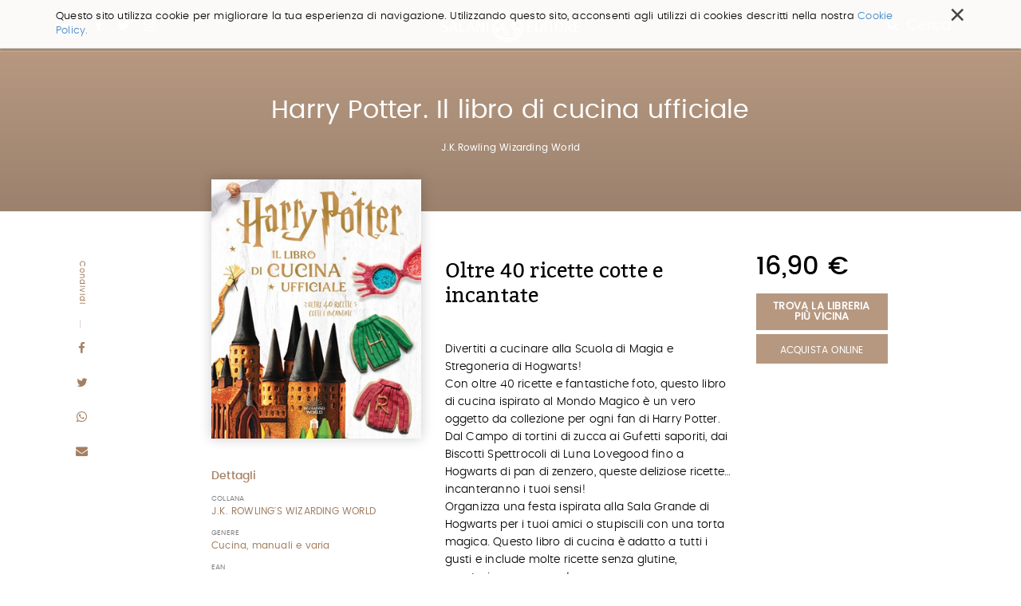

--- FILE ---
content_type: text/html;charset=utf-8
request_url: https://www.salani.it/libri/harry-potter-il-libro-di-cucina-ufficiale-9788893679763
body_size: 8337
content:

  <!doctype html>
  <html xmlns="http://www.w3.org/1999/xhtml" lang="it">

  
    
    
    
    


  <head>
    <meta charset="utf-8">
    <meta http-equiv="X-UA-Compatible" content="IE=edge">
    <meta name="viewport" content="width=device-width, initial-scale=1" />
    
    <link href="https://fonts.googleapis.com/css?family=Strait" rel="stylesheet">


    
      <base href="https://www.salani.it/libri/harry-potter-il-libro-di-cucina-ufficiale-9788893679763" />
      <!--[if lt IE 7]></base><![endif]-->
    

    
      <title>Harry Potter. Il libro di cucina ufficiale &mdash; Salani</title>


  
    <link rel="stylesheet" type="text/css" href="https://www.salani.it/portal_css/Salani%20-%20Site%20Package/++resource++salani.site.stylesheets/slick.css" />
    <link rel="stylesheet" type="text/css" href="https://www.salani.it/portal_css/Salani%20-%20Site%20Package/++resource++salani.site.fonts/css/font-awesome.min.css" />
    <link rel="stylesheet" type="text/css" href="https://www.salani.it/portal_css/Salani%20-%20Site%20Package/++resource++salani.site.fonts/css/webfont.css" />
    <link rel="stylesheet" type="text/css" href="https://www.salani.it/portal_css/Salani%20-%20Site%20Package/bootstrap.css" />
    <link rel="stylesheet" type="text/css" href="https://www.salani.it/portal_css/Salani%20-%20Site%20Package/base.css" />
    <link rel="stylesheet" type="text/css" href="https://www.salani.it/portal_css/Salani%20-%20Site%20Package/public.css" />
    <link rel="stylesheet" type="text/css" href="https://www.salani.it/portal_css/Salani%20-%20Site%20Package/columns.css" />
    <link rel="stylesheet" type="text/css" href="https://www.salani.it/portal_css/Salani%20-%20Site%20Package/portlets.css" />
    <link rel="stylesheet" type="text/css" href="https://www.salani.it/portal_css/Salani%20-%20Site%20Package/forms.css" />
    <link rel="stylesheet" type="text/css" href="https://www.salani.it/portal_css/Salani%20-%20Site%20Package/print.css" />
    <link rel="stylesheet" type="text/css" href="https://www.salani.it/portal_css/Salani%20-%20Site%20Package/++resource++mediatria.cookies.stylesheets/main.css" />
    <link rel="stylesheet" type="text/css" href="https://www.salani.it/portal_css/Salani%20-%20Site%20Package/salaniCustom.css" />
        <!--[if lt IE 8]>    
    
    <link rel="stylesheet" type="text/css" href="https://www.salani.it/portal_css/Salani%20-%20Site%20Package/IEFixes.css" />
        <![endif]-->
    

  
  
  
  
  

<meta name="DC.creator" content="zope"/>
<meta name="DC.format" content="text/html"/>
<meta name="DC.language" content="it"/>
<meta name="DC.date.modified" content="2022-06-15T13:54:06+01:00"/>
<meta name="DC.date.created" content="2021-11-02T13:48:32+01:00"/>
<meta name="DC.type" content="Book"/>
<meta name="DC.distribution" content="Global"/>
<meta name="robots" content="ALL"/>
<meta name="distribution" content="Global"/>


      
    <link rel="canonical" href="https://www.salani.it/libri/harry-potter-il-libro-di-cucina-ufficiale-9788893679763" />

    <link rel="shortcut icon" type="image/x-icon" href="https://www.salani.it/favicon.ico" />
    <link rel="apple-touch-icon" href="https://www.salani.it/touch_icon.png" />






    <link rel="search" href="https://www.salani.it/@@search" title="Cerca nel sito" />



      
      
      
      
      <link rel="stylesheet" href="++resource++salani.site.stylesheets/magnific-popup.css" />
      <style>
        /* modifica bottoni book view */

        .trovaLibreriaBtn {
          display: block;
          width: 100%;
          color: #fff;
          font-size: 13px;
          font-weight: 600;
          margin-top: 5px;
          text-align: center;
          padding: 10px 12px;
          text-transform: uppercase;
          margin-bottom: 5px;
          line-height: 1;
        }

        .acquistaOnlineBtn {
          width: 100%;

        }

        .audiolibro {
          max-width: 80%;
          margin: auto;
        }
      </style>
    


      <!-- HTML5 Shim and Respond.js IE8 support of HTML5 elements and media queries -->
      <!-- WARNING: Respond.js doesn't work if you view the page via file:// -->
      <!--[if lt IE 9]>
      <script src="https://oss.maxcdn.com/html5shiv/3.7.2/html5shiv.min.js"></script>
      <script src="https://oss.maxcdn.com/respond/1.4.2/respond.min.js"></script>
      <![endif]-->

    
  </head>

  <body class="template-book_view portaltype-book site-salani off section-libri subsection-harry-potter-il-libro-di-cucina-ufficiale-9788893679763 icons-on userrole-anonymous" dir="ltr">
  <div id="overlay-menu">
  <div id="overlay-menu-inner">
    <div class="container">
      <div class="mrow">
        <div class="col-md-10 col-md-offset-1">
          <div class="mrow">
            <div class="col-md-4 col-sm-4 col-xs-5 col-xxs-12">
              <nav id="portal-globalnav">
                <ul>
                  <li>
                    <a href="https://www.salani.it/catalogo">Catalogo</a>
                  </li>
                  <li>
                    <a href="https://www.salani.it/generi">Generi</a>
                  </li>
                  <li>
                    <a href="https://www.salani.it/autori">Autori</a>
                  </li>
                  <li>
                    <a href="https://www.salani.it/collane">Collane</a>
                  </li>
                  <li>
                    <a href="https://www.salani.it/novita">Novità</a>
                  </li>
                  
                </ul>
              </nav>
            </div>
            <div class="col-md-offset-1 col-md-3 col-sm-4 col-xs-5 col-xxs-12">
              <div id="second-globalnav">
                <ul>
                  <li>
                    <a href="https://www.salani.it/contatti">Contatti</a>
                  </li>
                  <li>
                    <a href="https://www.salani.it/casa-editrice">Casa Editrice</a>
                  </li>
                  <li>
                    <a href="https://www.salani.it/privacy">Privacy</a>
                  </li>
                  <li>
                    <a href="https://www.salani.it/sitemap">Mappa del sito</a>
                  </li>
                </ul>
              </div>
            </div>
            <div class="col-md-3 col-md-offset-1 col-sm-4 col-xs-2 col-xxs-12">
              <div id="social-globalnav">
                <span>Seguici sui social</span>
                <div id="portal-social">
                  <a target="_blank" id="fb-icon" class="socialIcon" href="https://www.facebook.com/AdrianoSalaniEditore/"><i class="fa fa-facebook"></i></a>
                  <a target="_blank" id="tw-icon" class="socialIcon" href="https://twitter.com/salanieditore"><i class="fa fa-twitter"></i></a>
                  <a target="_blank" id="in-icon" class="socialIcon" href="https://www.instagram.com/salani_editore/"><i class="fa fa-instagram"></i></a>
                </div>
              </div>
            </div>
          </div>
        </div>
      </div>
      <div id="menu-marchietti" class="mrow">
        <div class="col-md-10 col-md-offset-1">

          <div class="mrow">
            <div class="col-md-12">
              <div class="globalnav-label">Scopri i marchi Salani</div>
            </div>
          </div>

          <div class="mrow">
            <div class="col-md-4 col-sm-4 col-xs-4 col-xxs-12">
              <a target="_blank" href="http://www.magazzinisalani.it/" class="marchietto">
                <div class="marchiettoBollo">
                  <img alt="" src="LogoMagNORMAL.png">
                </div>
                <h6>Magazzini Salani</h6>
              </a>
            </div>
            <div class="col-md-4 col-sm-4 col-xs-4 col-xxs-12">
              <a target="_blank" href="http://www.apelibri.it/" class="marchietto">
                <div class="marchiettoBollo">
                  <img alt="" src="logo_ape_nero_tracc.png">
                </div>
                <h6>Ape Junior</h6>
              </a>
            </div>
            <div class="col-md-4 col-sm-4 col-xs-4 col-xxs-12">
              <a target="_blank" href="http://www.nordsudedizioni.it/" class="marchietto">
                <div class="marchiettoBollo">
                  <img alt="" src="logo NS-white.png">
                </div>
                <h6>Nord-Sud Edizioni</h6>
              </a>
            </div>
          </div>

        </div>
      </div>

    </div>
  </div>
  <div id="portal-colophon">
    Salani &copy; 2000 - 2017
  </div>
</div>

<div id="portal-searchbox">

  <div id="portal-searchbox-outer">
    <form id="nolivesearchGadget_form" role="search" class="searchForm form-inline" action="https://www.salani.it/catalogo">
      <div class="LSBox form-group">
        <div class="container" style="position: relative;">
          <span>Cerca nel sito e premi invio per avviare la ricerca</span>
          <div id="portal-searchbox-inner">
            <input name="search_key:list" type="text" size="18" title="Cerca nel sito" placeholder="Cerca nel sito" accesskey="4" class="searchField form-control" id="nolivesearchGadget" />
            <button class="searchButton" type="submit" value="Cerca"><i class="fa fa-search"></i></button>
          </div>
        </div>
        
        <div class="LSResult" id="LSResult">
          <div class="LSShadow" id="LSShadow"></div>
        </div>
      </div>
    </form>
  </div>
</div>

  <header id="header" class="dynamicBackground">

    

<div id="portal-personaltools-wrapper">





</div>

<div id="cookies-header" data-expires="365">
    <div class="container">
        <div class="mrow">
            <div class="col-md-12">
                <div id="cookie-close">
                    &times;
                </div>
                <div id="cookies-header-inner">
                    <p>Questo sito utilizza cookie per migliorare la tua esperienza di navigazione. Utilizzando questo sito, acconsenti agli utilizzi di cookies descritti nella nostra <a class="internal-link" href="resolveuid/5d7c1203cf4142029aeb8cd56551af7d" title="">Cookie Policy.</a></p>
                </div>
            </div>
        </div>
    </div>
</div>

<div id="portal-header">
  <div class="container">
    <div id="portal-top">
  <div id="trigger-menu">
    <div id="bars"></div>
  </div>
  <div id="portal-social">
    <a target="_blank" id="fb-icon" class="socialIcon" href="https://www.facebook.com/AdrianoSalaniEditore/"><i class="fa fa-facebook"></i></a>
    <a target="_blank" id="tw-icon" class="socialIcon" href="https://twitter.com/salanieditore"><i class="fa fa-twitter"></i></a>
    <a target="_blank" id="in-icon" class="socialIcon" href="https://www.instagram.com/salani_editore/"><i class="fa fa-instagram"></i></a>
  </div>
  <a id="portal-logo" title="Salani" accesskey="1" href="https://www.salani.it">
  </a>
  <div id="trigger-main-search">
    <i class="fa fa-search"></i>
    <span>Cerca ...</span>
  </div>
</div>


<p class="hiddenStructure">
  <a accesskey="2" href="https://www.salani.it/libri/harry-potter-il-libro-di-cucina-ufficiale-9788893679763#content">Salta ai contenuti.</a> |

  <a accesskey="6" href="https://www.salani.it/libri/harry-potter-il-libro-di-cucina-ufficiale-9788893679763#portal-globalnav">Salta alla navigazione</a>
</p>

  </div>
</div>


  </header>

  <!-- status message -->
  

    <dl class="portalMessage info" id="kssPortalMessage" style="display:none">
        <dt>Info</dt>
        <dd></dd>
    </dl>



  <div id="portal-columns">

    <div id="portal-column-content">

      <div id="viewlet-above-content"></div>

      
        <div class="">

          


          
            <div id="content">

              

              
      <div id="libro-view" data-url="https://www.salani.it/libri/harry-potter-il-libro-di-cucina-ufficiale-9788893679763" data-color="" data-ean="9788893679763">
        <div id="libro-main-info" class="dynamicBackground">
          <div class="container">
            <h1>Harry Potter. Il libro di cucina ufficiale</h1>
            <h2>
              
                <a href="https://www.salani.it/autori/j-k-rowling-wizarding-world">J.K.Rowling Wizarding World</a>
                
              
            </h2>
            
          </div>
        </div>
        <div id="libro-content">
          <div class="container">
            <div class="mrow">
              <div id="libro-sharing">
                <span class="dynamicColorNoAlpha">Condividi</span>
                <a target="_blank" href="http://www.facebook.com/sharer/sharer.php?u=https://www.salani.it/libri/harry-potter-il-libro-di-cucina-ufficiale-9788893679763&amp;text=Harry Potter. Il libro di cucina ufficiale">
                  <i class="fa fa-facebook dynamicColorNoAlpha"></i>
                </a>
                <a target="_blank" href="https://twitter.com/share?url=https://twitter.com/share?url=https://www.salani.it/libri/harry-potter-il-libro-di-cucina-ufficiale-9788893679763&amp;text=Harry Potter. Il libro di cucina ufficiale">
                  <i class="fa fa-twitter dynamicColorNoAlpha"></i>
                </a>
                <a target="_blank" href="whatsapp://send?text=https://www.salani.it/libri/harry-potter-il-libro-di-cucina-ufficiale-9788893679763&amp;text=Harry Potter. Il libro di cucina ufficiale">
                  <i class="fa fa-whatsapp dynamicColorNoAlpha"></i>
                </a>
                <a href="">
                  <i class="fa fa-envelope dynamicColorNoAlpha"></i>
                </a>
              </div>
              <div class="col-md-3 col-md-offset-2 col-sm-4 col-xs-4 col-xxs-12">
                <div id="libro-section-top">
                  <div id="libro-cover">
                    <img id="cover" src="https://www.salani.it/libri/harry-potter-il-libro-di-cucina-ufficiale-9788893679763/image_preview" alt="Harry Potter. Il libro di cucina ufficiale" />
                  </div>
                  <a target="_blank" id="view-book-btn" class="dynamicBackground" href="" style="display: none">Sfoglia le prima pagine</a>
                  <div class="desktop-view libroDetail">
                    <h5 class="dynamicColorNoAlpha">Dettagli</h5>
                    <div class="libroDetailInner">
                      <div class="libroDetailRow">
                        <h6>Collana</h6>
                        <span class="dynamicColorNoAlpha">J.K. ROWLING'S WIZARDING WORLD</span>
                      </div>
                      <div class="libroDetailRow">
                        <h6>Genere</h6>
                        <span class="dynamicColorNoAlpha">Cucina, manuali e varia</span>
                      </div>
                      <div class="libroDetailRow">
                        <h6>Ean</h6>
                        <span class="dynamicColorNoAlpha">9788893679763</span>
                      </div>
                      <div class="libroDetailRow">
                        <h6>Pagine</h6>
                        <span class="dynamicColorNoAlpha">128</span>
                      </div>
                      <div class="libroDetailRow">
                        <h6>Formato</h6>
                        <span class="dynamicColorNoAlpha">Cartonato con plancia incollata</span>
                      </div>
                      
                      
                    </div>
                  </div>
                </div>
              </div>
              <div class="col-md-4 col-sm-8 col-xs-8 col-xxs-12">
                
                <div class="libro-mobile libroBuy">
                  <span id="libro-price">16,90 €</span>
                  <a class="trovaLibreriaBtn dynamicBackground" target="_blank" href="https://www.illibraio.it/librerie?utm_source=BottoneTrovaLibreria&amp;utm_medium=Harry Potter. Il libro di cucina ufficiale&amp;utm_campaign=Salani">Trova la libreria più vicina</a>
                  <a class="salani-btn dynamicBackground acquistaOnlineBtn" style="float: none; top:0" href="javascript:void(0)" target="_blank">Acquista Online</a>
                  <div class="acquistaOnlineTendina" style="display: none">
                    <a target="_blank" class="dynamicBackground" style="display: block;text-align: center;margin-top: 1px;padding: 8px 0" href="https://clkuk.tradedoubler.com/click?p(217249)a(2390779)g(20336894)url(https://www.ibs.it/libro/e/8893679760)"><img style="height:20px;width:auto;display:block;margin: auto;" src="++resource++salani.site.images/logo__ibs.svg"></a>
                    <a target="_blank" class="dynamicBackground" style="display: block;text-align: center;margin-top: 1px;padding: 8px 0" href="https://www.amazon.it/dp/8893679760/ref=nosim?tag=salani-21"><img style="height:20px;width:auto;display:block;margin: auto" src="++resource++salani.site.images/logo__amazon.svg"></a>
                  </div>

                  
                </div>
                <div id="libro-summary">
                  
                  
                  <div id="libro-summary-quote">Oltre 40 ricette cotte e incantate</div>
                  <p>Divertiti a cucinare alla Scuola di Magia e Stregoneria di Hogwarts!<br />Con oltre 40 ricette e fantastiche foto, questo libro di cucina ispirato al Mondo Magico è un vero oggetto da collezione per ogni fan di Harry Potter.<br />Dal Campo di tortini di zucca ai Gufetti saporiti, dai Biscotti Spettrocoli di Luna Lovegood fino a Hogwarts di pan di zenzero, queste deliziose ricette… incanteranno i tuoi sensi!<br />Organizza una festa ispirata alla Sala Grande di Hogwarts per i tuoi amici o stupiscili con una torta magica. Questo libro di cucina è adatto a tutti i gusti e include molte ricette senza glutine, vegetariane e vegane!</p>
                </div>
                <div class="mobile-view libroDetail" id="libro-detail">
                  <h5>Dettagli</h5>
                  <div class="libroDetailInner">
                    <div class="libroDetailRow">
                      <h6>Collana</h6>
                      <span>J.K. ROWLING'S WIZARDING WORLD</span>
                    </div>
                    <div class="libroDetailRow">
                      <h6>Genere</h6>
                      <span>Cucina, manuali e varia</span>
                    </div>
                    <div class="libroDetailRow">
                      <h6>Ean</h6>
                      <span>9788893679763</span>
                    </div>
                    <div class="libroDetailRow">
                      <h6>Pagine</h6>
                      <span>128</span>
                    </div>
                    <div class="libroDetailRow">
                      <h6>Formato</h6>
                      <span>Cartonato con plancia incollata</span>
                    </div>
                    
                    <div class="libroDetailRow">
                      <h6>Sito web</h6>
                      <span><a target="_blank"></a></span>
                    </div>
                  </div>
                </div>
                
              </div>
              <div class="col-md-2">
                <div class="libro-desktop libroBuy">
                  <span id="libro-price">16,90 €</span>
                  <a class="trovaLibreriaBtn dynamicBackground" target="_blank" href="https://www.illibraio.it/librerie?utm_source=BottoneTrovaLibreria&amp;utm_medium=Harry Potter. Il libro di cucina ufficiale&amp;utm_campaign=Salani">Trova la libreria più vicina</a>
                  <a class="salani-btn dynamicBackground acquistaOnlineBtn" target="_blank" href="#">Acquista Online</a>
                  <div class="acquistaOnlineTendina" style="display: none">
                    <a target="_blank" class="dynamicBackground" style="display: block;text-align: center;margin-top: 1px;padding: 8px 0" href="https://clkuk.tradedoubler.com/click?p(217249)a(2390779)g(20336894)url(https://www.ibs.it/libro/e/8893679760)"><img style="height:20px;width:auto;display:block;margin: auto;" src="++resource++salani.site.images/logo__ibs.svg"></a>
                    <a target="_blank" class="dynamicBackground" style="display: block;text-align: center;margin-top: 1px;padding: 8px 0" href="https://www.amazon.it/dp/8893679760/ref=nosim?tag=salani-21"><img style="height:20px;width:auto;display:block;margin: auto" src="++resource++salani.site.images/logo__amazon.svg"></a>
                  </div>
                  <div class="tendinaSalani">
                    <div class="dynamicBackground fakeBackground"></div>
                    <a href="">E-book</a>
                    <a target="_blank" href="https://clkuk.tradedoubler.com/click?p(217249)a(2390779)g(20336894)url(https://www.ibs.it/libro/e/8893679760)">Cartaceo</a>
                  </div>
                </div>
              </div>
            </div>
          </div>
        </div>
        <div id="mobile-share">
          <span>Condividi</span>
          <a target="_blank" id="facebook-share" class="icon-share" href="http://www.facebook.com/sharer/sharer.php?u=https://www.salani.it/libri/harry-potter-il-libro-di-cucina-ufficiale-9788893679763&amp;text=Harry Potter. Il libro di cucina ufficiale">
            <i class="fa fa-facebook"></i>
          </a>
          <a target="_blank" id="twitter-share" class="icon-share" href="https://twitter.com/share?url=https://twitter.com/share?url=https://www.salani.it/libri/harry-potter-il-libro-di-cucina-ufficiale-9788893679763&amp;text=Harry Potter. Il libro di cucina ufficiale">
            <i class="fa fa-twitter"></i>
          </a>
          <a target="_blank" id="whatsapp-share" class="icon-share" href="whatsapp://send?text=https://www.salani.it/libri/harry-potter-il-libro-di-cucina-ufficiale-9788893679763&amp;text=Harry Potter. Il libro di cucina ufficiale">
            <i class="fa fa-whatsapp"></i>
          </a>
          <a id="envelope-share" class="icon-share" href="">
            <i class="fa fa-envelope"></i>
          </a>
        </div>
        
        <div id="libro-suggestion">
          <div class="container">
            <div class="mrow">
              <div class="col-md-offset-2 col-md-8">
                <div class="bookSection" id="same-author">
                  <h2>Dello stesso autore</h2>
                  <div style="padding-top:60px" class="mrow">
                    <div class="col-md-12">
                      <div class="listingBookOuter">
                        
                          <div class="listingBook">
                            <img src="https://www.salani.it/libri/harry-potter-lo-scrigno-di-serpeverde-9788893679244/image_preview" alt="Harry Potter. Lo scrigno di Serpeverde">
                            <div class="listingBookText">
                              <h3>Harry Potter. Lo scrigno di Serpeverde</h3>
                              <h4>
                                
                                  <a href="https://www.salani.it/autori/j-k-rowling-wizarding-world">J.K.Rowling Wizarding World</a>
                                  
                                
                              </h4>
                              <p>Come il fondatore Salazar Serpeverde, i membri di questa Casa, tra cui Draco Malfoy e Severus Piton, sono conosciuti per la loro ambizione e la loro astuzia. Ora puoi scoprire la magia della Casa di Serpeverde come mai prima d’ora e collezionare tantissimi oggetti ispirati ...</p>
                              <a class="btn-slim" href="https://www.salani.it/libri/harry-potter-lo-scrigno-di-serpeverde-9788893679244">Continua a leggere</a>
                            </div>
                          </div>
                        
                        
                          <div class="listingBook">
                            <img src="https://www.salani.it/libri/harry-potter-crea-la-moda-9791259570871/image_preview" alt="Harry Potter. Crea la moda">
                            <div class="listingBookText">
                              <h3>Harry Potter. Crea la moda</h3>
                              <h4>
                                
                                  <a href="https://www.salani.it/autori/j-k-rowling-wizarding-world">J.K.Rowling Wizarding World</a>
                                  
                                
                              </h4>
                              <p>Scopri ogni segreto dei tuoi personaggi preferiti del Mondo Magico in questo divertente libro con incredibili modellini! Sarai in grado di vestire e decorare i personaggi più iconici della saga di Harry Potter con accessori e vestiti identici a quelli visti nei film. Quanto è ...</p>
                              <a class="btn-slim" href="https://www.salani.it/libri/harry-potter-crea-la-moda-9791259570871">Continua a leggere</a>
                            </div>
                          </div>
                        
                        
                          <div class="listingBook">
                            <img src="https://www.salani.it/libri/harry-potter-lo-scrigno-weasley-9791259572998/image_preview" alt="Harry Potter. Lo scrigno Weasley">
                            <div class="listingBookText">
                              <h3>Harry Potter. Lo scrigno Weasley</h3>
                              <h4>
                                
                                  <a href="https://www.salani.it/autori/j-k-rowling-wizarding-world">J.K.Rowling Wizarding World</a>
                                  
                                
                              </h4>
                              <p>FAI UN SALTO AL CELEBRE NEGOZIO DI SCHERZI TIRI VISPI WEASLEY DELLA SAGA DI HARRY POTTER GRAZIE A QUESTA GUIDA RICCA DI ADESIVI COLLEZIONABILI, CARTE, STEMMI RICAMATI, STAMPE E MOLTO ALTRO!   Apri il cofanetto e scopri tutti i segreti che si celano dietro ...</p>
                              <a class="btn-slim" href="https://www.salani.it/libri/harry-potter-lo-scrigno-weasley-9791259572998">Continua a leggere</a>
                            </div>
                          </div>
                        
                      </div>
                    </div>
                  </div>
                </div>
              </div>
            </div>
            <div class="mrow">
              <div class="col-md-offset-2 col-md-8">
                <div class="bookSection smallBooks">
                  <h2>Consigliati da Salani</h2>
                  <div class="sliderBook" id="for-you-init">
                    
                      <div class="slideBook">
                        <div class="slideBookImg" style="background:url(https://www.salani.it/libri/il-libro-della-polvere-9788893812801/image_preview) no-repeat center center /contain">
                          <a href="https://www.salani.it/libri/il-libro-della-polvere-9788893812801">
                          </a>
                        </div>
                        <div class="slideBookText">
                          <h3><a href="https://www.salani.it/libri/il-libro-della-polvere-9788893812801">Il Libro della Polvere</a></h3>
                          <h4>
                            <a href="https://www.salani.it/autori/philip-pullman">Philip Pullman</a>
                              
                            
                          </h4>
                        </div>
                      </div>
                    
                    
                      <div class="slideBook">
                        <div class="slideBookImg" style="background:url(https://www.salani.it/libri/la-bambina-che-salvo-il-natale-9788869189661/image_preview) no-repeat center center /contain">
                          <a href="https://www.salani.it/libri/la-bambina-che-salvo-il-natale-9788869189661">
                          </a>
                        </div>
                        <div class="slideBookText">
                          <h3><a href="https://www.salani.it/libri/la-bambina-che-salvo-il-natale-9788869189661">La bambina che salvò il&hellip;</a></h3>
                          <h4>
                            <a href="https://www.salani.it/autori/matt-haig">Matt Haig</a>
                              ,
                            
                            <a href="https://www.salani.it/autori/chris-mould">Chris Mould</a>
                              
                            
                          </h4>
                        </div>
                      </div>
                    
                    
                      <div class="slideBook">
                        <div class="slideBookImg" style="background:url(https://www.salani.it/libri/harry-potter-e-il-prigioniero-di-azkaban-ed-9788869186127/image_preview) no-repeat center center /contain">
                          <a href="https://www.salani.it/libri/harry-potter-e-il-prigioniero-di-azkaban-ed-9788869186127">
                          </a>
                        </div>
                        <div class="slideBookText">
                          <h3><a href="https://www.salani.it/libri/harry-potter-e-il-prigioniero-di-azkaban-ed-9788869186127">Harry Potter e il Prigioniero&hellip;</a></h3>
                          <h4>
                            <a href="https://www.salani.it/autori/j-k-rowling">J.K. Rowling</a>
                              
                            
                          </h4>
                        </div>
                      </div>
                    
                    
                      <div class="slideBook">
                        <div class="slideBookImg" style="background:url(https://www.salani.it/libri/in-una-notte-di-temporale-9788893813235/image_preview) no-repeat center center /contain">
                          <a href="https://www.salani.it/libri/in-una-notte-di-temporale-9788893813235">
                          </a>
                        </div>
                        <div class="slideBookText">
                          <h3><a href="https://www.salani.it/libri/in-una-notte-di-temporale-9788893813235">In una notte di temporale</a></h3>
                          <h4>
                            <a href="https://www.salani.it/autori/yuichi-kimura">Yuichi Kimura</a>
                              ,
                            
                            <a href="https://www.salani.it/autori/hiroshi-abe">Hiroshi Abe</a>
                              
                            
                          </h4>
                        </div>
                      </div>
                    
                    
                      <div class="slideBook">
                        <div class="slideBookImg" style="background:url(https://www.salani.it/libri/lultimo-lupo-mannaro-in-citta-9788893813709/image_preview) no-repeat center center /contain">
                          <a href="https://www.salani.it/libri/lultimo-lupo-mannaro-in-citta-9788893813709">
                          </a>
                        </div>
                        <div class="slideBookText">
                          <h3><a href="https://www.salani.it/libri/lultimo-lupo-mannaro-in-citta-9788893813709">L'ultimo lupo mannaro in città</a></h3>
                          <h4>
                            <a href="https://www.salani.it/autori/guido-quarzo">Guido Quarzo</a>
                              
                            
                          </h4>
                        </div>
                      </div>
                    
                    
                      <div class="slideBook">
                        <div class="slideBookImg" style="background:url(https://www.salani.it/libri/miss-strega-9788893813655/image_preview) no-repeat center center /contain">
                          <a href="https://www.salani.it/libri/miss-strega-9788893813655">
                          </a>
                        </div>
                        <div class="slideBookText">
                          <h3><a href="https://www.salani.it/libri/miss-strega-9788893813655">Miss strega</a></h3>
                          <h4>
                            <a href="https://www.salani.it/autori/eva-ibbotson">Eva Ibbotson</a>
                              
                            
                          </h4>
                        </div>
                      </div>
                    
                    
                      <div class="slideBook">
                        <div class="slideBookImg" style="background:url(https://www.salani.it/libri/lottery-boy-9788869188602/image_preview) no-repeat center center /contain">
                          <a href="https://www.salani.it/libri/lottery-boy-9788869188602">
                          </a>
                        </div>
                        <div class="slideBookText">
                          <h3><a href="https://www.salani.it/libri/lottery-boy-9788869188602">Lottery boy</a></h3>
                          <h4>
                            <a href="https://www.salani.it/autori/byrne-michael">Michael Byrne</a>
                              
                            
                          </h4>
                        </div>
                      </div>
                    
                    
                      <div class="slideBook">
                        <div class="slideBookImg" style="background:url(https://www.salani.it/libri/olga-di-carta-2-jum-fatto-di-buio-9788869183492/image_preview) no-repeat center center /contain">
                          <a href="https://www.salani.it/libri/olga-di-carta-2-jum-fatto-di-buio-9788869183492">
                          </a>
                        </div>
                        <div class="slideBookText">
                          <h3><a href="https://www.salani.it/libri/olga-di-carta-2-jum-fatto-di-buio-9788869183492">Olga di carta - Jum&hellip;</a></h3>
                          <h4>
                            <a href="https://www.salani.it/autori/elisabetta-gnone">Elisabetta Gnone</a>
                              
                            
                          </h4>
                        </div>
                      </div>
                    
                    
                      <div class="slideBook">
                        <div class="slideBookImg" style="background:url(https://www.salani.it/libri/sirene-9788893810296/image_preview) no-repeat center center /contain">
                          <a href="https://www.salani.it/libri/sirene-9788893810296">
                          </a>
                        </div>
                        <div class="slideBookText">
                          <h3><a href="https://www.salani.it/libri/sirene-9788893810296">Sirene</a></h3>
                          <h4>
                            <a href="https://www.salani.it/autori/monica-rametta">Monica Rametta</a>
                              
                            
                          </h4>
                        </div>
                      </div>
                    
                  </div>
                </div>
              </div>
            </div>
            <div class="mrow">
              <div class="col-md-offset-2 col-md-8 col-sm-12">
                <div class="bookSection" id="same-topic">
                  <h2>Dello stesso genere</h2>
                  <div style="padding-top:60px" class="mrow">
                    
                      <div class="col-md-4 col-sm-4 col-xs-6 col-xxs-6">
                        <div class="sixGridBook">
                          <div class="sixGridImg">
                            <a href="https://www.salani.it/libri/colazione-da-tiffany-la-guida-allo-stile-9791259573643"><img src="https://www.salani.it/libri/colazione-da-tiffany-la-guida-allo-stile-9791259573643/image_thumb" alt="Colazione da Tiffany. La guida allo stile"></a>
                          </div>
                          <div class="sixGridText">
                            <h3><a href="https://www.salani.it/libri/colazione-da-tiffany-la-guida-allo-stile-9791259573643">Colazione da Tiffany. La guida allo stile</a></h3>
                            <h4>
                              
                                <a href="https://www.salani.it/autori/aa-vv"> AA.VV.</a>
                                
                              
                            </h4>
                          </div>
                        </div>
                      </div>
                    
                    
                      <div class="col-md-4 col-sm-4 col-xs-6 col-xxs-6">
                        <div class="sixGridBook">
                          <div class="sixGridImg">
                            <a href="https://www.salani.it/libri/friends-la-storia-illustrata-9791259571441"><img src="https://www.salani.it/libri/friends-la-storia-illustrata-9791259571441/image_thumb" alt="Friends. La storia illustrata"></a>
                          </div>
                          <div class="sixGridText">
                            <h3><a href="https://www.salani.it/libri/friends-la-storia-illustrata-9791259571441">Friends. La storia illustrata</a></h3>
                            <h4>
                              
                                <a href="https://www.salani.it/autori/aa-vv"> AA.VV.</a>
                                
                              
                            </h4>
                          </div>
                        </div>
                      </div>
                    
                    
                      <div class="col-md-4 col-sm-4 col-xs-6 col-xxs-6">
                        <div class="sixGridBook">
                          <div class="sixGridImg">
                            <a href="https://www.salani.it/libri/peanuts-calendario-della-famiglia-2025-9791259574039"><img src="https://www.salani.it/libri/peanuts-calendario-della-famiglia-2025-9791259574039/image_thumb" alt="Peanuts. Calendario della famiglia 2025"></a>
                          </div>
                          <div class="sixGridText">
                            <h3><a href="https://www.salani.it/libri/peanuts-calendario-della-famiglia-2025-9791259574039">Peanuts. Calendario della famiglia 2025</a></h3>
                            <h4>
                              
                                <a href="https://www.salani.it/autori/charles-monroe-schulz">Charles Monroe Schulz</a>
                                
                              
                            </h4>
                          </div>
                        </div>
                      </div>
                    
                    
                      <div class="col-md-4 col-sm-4 col-xs-6 col-xxs-6">
                        <div class="sixGridBook">
                          <div class="sixGridImg">
                            <a href="https://www.salani.it/libri/la-legge-dellattrazione-chiedi-e-ti-sara-dato-9788867150540"><img src="https://www.salani.it/libri/la-legge-dellattrazione-chiedi-e-ti-sara-dato-9788867150540/image_thumb" alt="La legge dell'attrazione. Chiedi e Ti Sarà Dato"></a>
                          </div>
                          <div class="sixGridText">
                            <h3><a href="https://www.salani.it/libri/la-legge-dellattrazione-chiedi-e-ti-sara-dato-9788867150540">La legge dell'attrazione. Chiedi e Ti Sarà Dato</a></h3>
                            <h4>
                              
                                <a href="https://www.salani.it/autori/esther-e-jerry-hicks"> Esther e Jerry Hicks</a>
                                
                              
                            </h4>
                          </div>
                        </div>
                      </div>
                    
                    
                      <div class="col-md-4 col-sm-4 col-xs-6 col-xxs-6">
                        <div class="sixGridBook">
                          <div class="sixGridImg">
                            <a href="https://www.salani.it/libri/le-olimpiadi-del-cervello-per-ragazzi-arguti-9788893675796"><img src="https://www.salani.it/libri/le-olimpiadi-del-cervello-per-ragazzi-arguti-9788893675796/image_thumb" alt="Le olimpiadi del cervello per ragazzi arguti"></a>
                          </div>
                          <div class="sixGridText">
                            <h3><a href="https://www.salani.it/libri/le-olimpiadi-del-cervello-per-ragazzi-arguti-9788893675796">Le olimpiadi del cervello per ragazzi arguti</a></h3>
                            <h4>
                              
                                <a href="https://www.salani.it/autori/gareth-moore">Gareth Moore</a>
                                
                              
                            </h4>
                          </div>
                        </div>
                      </div>
                    
                    
                      <div class="col-md-4 col-sm-4 col-xs-6 col-xxs-6">
                        <div class="sixGridBook">
                          <div class="sixGridImg">
                            <a href="https://www.salani.it/libri/diario-di-harry-potter-2023-2024-9788893083553"><img src="https://www.salani.it/libri/diario-di-harry-potter-2023-2024-9788893083553/image_thumb" alt="Diario di Harry Potter 2023/2024"></a>
                          </div>
                          <div class="sixGridText">
                            <h3><a href="https://www.salani.it/libri/diario-di-harry-potter-2023-2024-9788893083553">Diario di Harry Potter 2023/2024</a></h3>
                            <h4>
                              
                                <a href="https://www.salani.it/autori/j-k-rowling-wizarding-world">J.K.Rowling Wizarding World</a>
                                
                              
                            </h4>
                          </div>
                        </div>
                      </div>
                    
                  </div>
                </div>
              </div>
            </div>
          </div>
        </div>
      </div>
    
            </div>
          

        </div>
      

      <div id="viewlet-below-content">




</div>

    </div>

  </div>


  <footer id="footer">

    <div id="portal-footer">
  <div class="container">
    <div class="mrow">
      
      <div class="col-md-12 col-sm-12">
        <div class="footerMenuOuter">
          <div class="mrow">
            
              <div class="col-md-4 col-sm-6 col-xs-6">
                <div class="footerMenu">
                  <a href="https://www.salani.it/catalogo">Catalogo</a>
                </div>
              </div>
            
            
              <div class="col-md-4 col-sm-6 col-xs-6">
                <div class="footerMenu">
                  <a href="https://www.salani.it/generi">Generi</a>
                </div>
              </div>
            
            
              <div class="col-md-4 col-sm-6 col-xs-6">
                <div class="footerMenu">
                  <a href="https://www.salani.it/novita">Novità</a>
                </div>
              </div>
            
            
              <div class="col-md-4 col-sm-6 col-xs-6">
                <div class="footerMenu">
                  <a href="https://www.salani.it/casa-editrice">Casa editrice</a>
                </div>
              </div>
            
            
              <div class="col-md-4 col-sm-6 col-xs-6">
                <div class="footerMenu">
                  <a href="https://www.salani.it/contatti">Contatti</a>
                </div>
              </div>
            
            
              <div class="col-md-4 col-sm-6 col-xs-6">
                <div class="footerMenu">
                  <a href="https://www.salani.it/collane">Collane</a>
                </div>
              </div>
            
            
              <div class="col-md-4 col-sm-6 col-xs-6">
                <div class="footerMenu">
                  <a href="https://www.salani.it/autori">Autori</a>
                </div>
              </div>
            
            
              <div class="col-md-4 col-sm-6 col-xs-6">
                <div class="footerMenu">
                  <a href="https://www.salani.it/torneoickabog">Torneo Ickabog</a>
                </div>
              </div>
            
            
              <div class="col-md-4 col-sm-6 col-xs-6">
                <div class="footerMenu">
                  <a href="https://www.salani.it/scrittori-si-diventa">Scrittori si diventa</a>
                </div>
              </div>
            
            
          </div>
          <div class="mrow">
            <div class="col-md-12 outerWrapper">
              <div class="mrow">
                <div class="col-md-8">
                  <div id="io-scrittore-link">
                    <div id="io-scrittore-img">
                      <img alt="" src="logo-footer-ioscrittore.png">
                    </div>
                    <div id="io-scrittore-inner">
                      <h5>IoScrittore</h5>
                      <h6>Torneo Letterario a partecipazione gratuita per scrittori e lettori promosso dal Gruppo editoriale Mauri Spagnol</h6>
                      <a target="_blank" href="http://www.ioscrittore.it/">vai al sito</a>
                    </div>
                  </div>
                </div>
                <div class="col-md-4">
                  <div id="footer-address">
                    <h5>Adriano Salani Editore srl</h5>
                    <p>via Gherardini 10, 20145 Milano<br>
                      P. IVA 12630510159</p>
                  </div>
                </div>
              </div>
            </div>
          </div>
        </div>
      </div>
    </div>
  </div>
</div>

<div id="portal-colophon">
  <div class="container">
    <div class="mrow">
      <div class="col-md-6 col-sm-6">
        <span>Seguici sui social</span>
        <div id="portal-social">
          <a target="_blank" id="fb-icon" class="socialIcon" href="https://www.facebook.com/AdrianoSalaniEditore/">
            <i class="fa fa-facebook"></i></a>
          <a target="_blank" id="tw-icon" class="socialIcon" href="https://twitter.com/salanieditore">
            <i class="fa fa-twitter"></i></a>
          <a target="_blank" id="in-icon" class="socialIcon" href="https://www.instagram.com/salani_editore/">
            <i class="fa fa-instagram"></i></a>
        </div>
      </div>
      <div class="col-md-6 col-sm-6">
        <ul>
          <li>
            <a href="https://www.salani.it/privacy">Privacy</a>
          </li>
          <li>
            <a href="https://www.salani.it/sitemap">Mappa del sito</a>
          </li>
          <li>
            Salani &copy; 2000 - 2026
          </li>
        </ul>
      </div>
    </div>
  </div>
</div>

<script>(function(w,d,s,l,i){w[l]=w[l]||[];w[l].push({'gtm.start':
new Date().getTime(),event:'gtm.js'});var f=d.getElementsByTagName(s)[0],
j=d.createElement(s),dl=l!='dataLayer'?'&l='+l:'';j.async=true;j.src=
'https://www.googletagmanager.com/gtm.js?id='+i+dl;f.parentNode.insertBefore(j,f);
})(window,document,'script','dataLayer','GTM-K6KF595');</script>
<!-- End Google Tag Manager -->
 
<!-- Google Tag Manager (noscript) -->
<noscript><iframe src="https://www.googletagmanager.com/ns.html?id=GTM-K6KF595"
height="0" width="0" style="display:none;visibility:hidden"></iframe></noscript>
<!-- End Google Tag Manager (noscript) -->

<!-- Global site tag (gtag.js) - Google Analytics -->
<script async src="https://www.googletagmanager.com/gtag/js?id=UA-30529712-1"></script>
<script>
  window.dataLayer = window.dataLayer || [];
  function gtag(){dataLayer.push(arguments);}
  gtag('js', new Date());

  gtag('config', 'UA-30529712-1');
</script>

  </footer>

  <div id="preloader">
    <!--?<figure>-->
      <!--?<img alt="" src="./logo_big_bw.png"/>-->
    <!--?</figure>-->
  </div>

  
    
    <script type="text/javascript" src="https://www.salani.it/portal_javascripts/Salani%20-%20Site%20Package/jquery-1.11.1.min.js"></script>
    <script type="text/javascript" src="https://www.salani.it/portal_javascripts/Salani%20-%20Site%20Package/modernizr.js"></script>
    <script type="text/javascript" src="https://www.salani.it/portal_javascripts/Salani%20-%20Site%20Package/bootstrap.min.js"></script>
    <script type="text/javascript" src="https://www.salani.it/portal_javascripts/Salani%20-%20Site%20Package/register_function.js"></script>
    <script type="text/javascript" src="https://www.salani.it/portal_javascripts/Salani%20-%20Site%20Package/plone_javascript_variables.js"></script>
    <script type="text/javascript" src="https://www.salani.it/portal_javascripts/Salani%20-%20Site%20Package/++resource++plone.app.jquerytools.js"></script>
    <script type="text/javascript" src="https://www.salani.it/portal_javascripts/Salani%20-%20Site%20Package/++resource++plone.app.jquerytools.form.js"></script>
    <script type="text/javascript" src="https://www.salani.it/portal_javascripts/Salani%20-%20Site%20Package/++resource++plone.app.jquerytools.overlayhelpers.js"></script>
    <script type="text/javascript" src="https://www.salani.it/portal_javascripts/Salani%20-%20Site%20Package/++resource++plone.app.jquerytools.dateinput.js"></script>
    <script type="text/javascript" src="https://www.salani.it/portal_javascripts/Salani%20-%20Site%20Package/++resource++plone.app.jquerytools.tooltip.js"></script>
    <script type="text/javascript" src="https://www.salani.it/portal_javascripts/Salani%20-%20Site%20Package/nodeutilities.js"></script>
    <script type="text/javascript" src="https://www.salani.it/portal_javascripts/Salani%20-%20Site%20Package/cookie_functions.js"></script>
    <script type="text/javascript" src="https://www.salani.it/portal_javascripts/Salani%20-%20Site%20Package/livesearch.js"></script>
    <script type="text/javascript" src="https://www.salani.it/portal_javascripts/Salani%20-%20Site%20Package/select_all.js"></script>
    <script type="text/javascript" src="https://www.salani.it/portal_javascripts/Salani%20-%20Site%20Package/dragdropreorder.js"></script>
    <script type="text/javascript" src="https://www.salani.it/portal_javascripts/Salani%20-%20Site%20Package/collapsiblesections.js"></script>
    <script type="text/javascript" src="https://www.salani.it/portal_javascripts/Salani%20-%20Site%20Package/form_tabbing.js"></script>
    <script type="text/javascript" src="https://www.salani.it/portal_javascripts/Salani%20-%20Site%20Package/popupforms.js"></script>
    <script type="text/javascript" src="https://www.salani.it/portal_javascripts/Salani%20-%20Site%20Package/jquery.highlightsearchterms.js"></script>
    <script type="text/javascript" src="https://www.salani.it/portal_javascripts/Salani%20-%20Site%20Package/first_input_focus.js"></script>
    <script type="text/javascript" src="https://www.salani.it/portal_javascripts/Salani%20-%20Site%20Package/toc.js"></script>
    <script type="text/javascript" src="https://www.salani.it/portal_javascripts/Salani%20-%20Site%20Package/collapsibleformfields.js"></script>
    <script type="text/javascript" src="https://www.salani.it/portal_javascripts/Salani%20-%20Site%20Package/dropdown.js"></script>
    <script type="text/javascript" src="https://www.salani.it/portal_javascripts/Salani%20-%20Site%20Package/inline_validation.js"></script>
    <script type="text/javascript" src="https://www.salani.it/portal_javascripts/Salani%20-%20Site%20Package/kss-bbb.js"></script>
    <script type="text/javascript" src="https://www.salani.it/portal_javascripts/Salani%20-%20Site%20Package/++resource++jsi18n.js"></script>
    <script type="text/javascript" src="https://www.salani.it/portal_javascripts/Salani%20-%20Site%20Package/++resource++search.js"></script>
    <script type="text/javascript" src="https://www.salani.it/portal_javascripts/Salani%20-%20Site%20Package/++resource++salani.site.javascripts/slick.min.js"></script>
    <script type="text/javascript" src="https://www.salani.it/portal_javascripts/Salani%20-%20Site%20Package/salaniCustom.js"></script>
    <script type="text/javascript" src="https://www.salani.it/portal_javascripts/Salani%20-%20Site%20Package/++resource++mediatria.cookies.javascripts/main.js"></script>

  

  
      <!--?<script src="https://cdnjs.cloudflare.com/ajax/libs/color-thief/2.0.1/color-thief.min.js"></script>-->
      <script src="++resource++salani.site.javascripts/jquery.magnific-popup.min.js"></script>
      <script src="++resource++salani.site.javascripts/libro_view.js"></script>
    

  </body>
  </html>


--- FILE ---
content_type: application/x-javascript;charset=utf-8
request_url: https://www.salani.it/portal_javascripts/Salani%20-%20Site%20Package/plone_javascript_variables.js
body_size: 244
content:

/* - plone_javascript_variables.js - */
var portal_url = 'https://www.salani.it';
var base_url = 'https://www.salani.it/libri/harry-potter-il-libro-di-cucina-ufficiale-9788893679763';
var form_modified_message = 'Il modulo non è stato salvato. Tutte le modifiche che hai apportato saranno perse';
var form_resubmit_message = 'Hai già premuto il pulsante di conferma. Vuoi veramente inviare di nuovo questo modulo?';
var external_links_open_new_window = 'false';
var mark_special_links = 'false';
var ajax_noresponse_message = 'Nessuna risposta dal server. Riprova più tardi';



--- FILE ---
content_type: application/javascript
request_url: https://www.salani.it/portal_javascripts/Salani%20-%20Site%20Package/++resource++jsi18n.js
body_size: 888
content:
/*global $:false, window:false, portal_url:false, jarn:false, jQuery:false, localStorage:false, */

(function (jarn, $) {

    jarn.i18n = {

        storage: null,
        catalogs: {},
        currentLanguage: null,
        ttl: 24 * 3600 * 1000,

        init: function () {
            // Internet Explorer 8 does not know Date.now() which is used in e.g. loadCatalog, so we "define" it
            if (!Date.now) {
                Date.now = function() {
                    return new Date().valueOf();
                }
            }
            
            jarn.i18n.currentLanguage = $('html').attr('lang');
            try {
                if ('localStorage' in window && window.localStorage !== null && 'JSON' in window && window.JSON !== null) {
                    jarn.i18n.storage = localStorage;
                }
            } catch (e) {}
        },

        setTTL: function (millis) {
            jarn.i18n.ttl = millis;
        },

        _setCatalog: function (domain, language, catalog) {
            if (domain in jarn.i18n.catalogs) {
                jarn.i18n.catalogs[domain][language] = catalog;
            } else {
                jarn.i18n.catalogs[domain] = {};
                jarn.i18n.catalogs[domain][language] = catalog;
            }
        },

        _storeCatalog: function (domain, language, catalog) {
            var key = domain + '-' + language;
            if (jarn.i18n.storage !== null &&
                catalog !== null) {
                jarn.i18n.storage.setItem(key, JSON.stringify(catalog));
                jarn.i18n.storage.setItem(key + '-updated', Date.now());
            }
        },

        loadCatalog: function (domain, language) {
            if (typeof (language) === 'undefined') {
                language = jarn.i18n.currentLanguage;
            }
            if (jarn.i18n.storage !== null) {
                var key = domain + '-' + language;
                if (key in jarn.i18n.storage) {
                    if ((Date.now() - parseInt(jarn.i18n.storage.getItem(key + '-updated'), 10)) < jarn.i18n.ttl) {
                        var catalog = JSON.parse(jarn.i18n.storage.getItem(key));
                        jarn.i18n._setCatalog(domain, language, catalog);
                        return;
                    }
                }
            }
            $.getJSON(portal_url + '/jsi18n?' +
                'domain=' + domain + '&language=' + language,
                function (catalog) {
                    if (catalog === null) {
                        return;
                    }
                    jarn.i18n._setCatalog(domain, language, catalog);
                    jarn.i18n._storeCatalog(domain, language, catalog);
                });
        },

        MessageFactory: function (domain, language) {
            language = language || jarn.i18n.currentLanguage;

            return function translate (msgid, keywords) {
                var msgstr;
                if ((domain in jarn.i18n.catalogs) && (language in jarn.i18n.catalogs[domain]) && (msgid in jarn.i18n.catalogs[domain][language])) {
                    msgstr = jarn.i18n.catalogs[domain][language][msgid];
                } else {
                    msgstr = msgid;
                }
                if (keywords) {
                    var regexp, keyword;
                    for (keyword in keywords) {
                        if (keywords.hasOwnProperty(keyword)) {
                            regexp = RegExp("\\$\\{" + keyword + '\\}', 'g');
                            msgstr = msgstr.replace(regexp, keywords[keyword]);
                        }
                    }
                }
                return msgstr;
            };
        }
    };

    jarn.i18n.init();

})(window.jarn = window.jarn || {}, jQuery);
